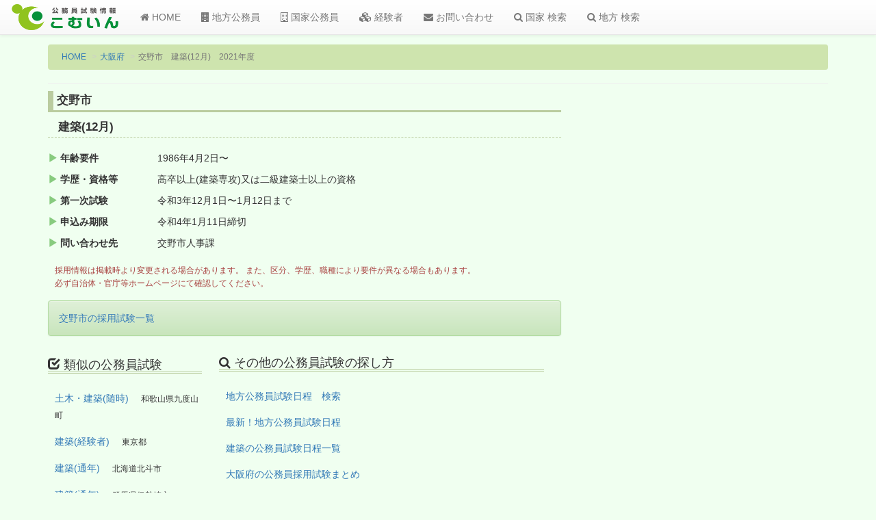

--- FILE ---
content_type: text/html; charset=utf-8
request_url: https://www.google.com/recaptcha/api2/aframe
body_size: 266
content:
<!DOCTYPE HTML><html><head><meta http-equiv="content-type" content="text/html; charset=UTF-8"></head><body><script nonce="3-Zmds6JG8Q1KAlMbOMlQA">/** Anti-fraud and anti-abuse applications only. See google.com/recaptcha */ try{var clients={'sodar':'https://pagead2.googlesyndication.com/pagead/sodar?'};window.addEventListener("message",function(a){try{if(a.source===window.parent){var b=JSON.parse(a.data);var c=clients[b['id']];if(c){var d=document.createElement('img');d.src=c+b['params']+'&rc='+(localStorage.getItem("rc::a")?sessionStorage.getItem("rc::b"):"");window.document.body.appendChild(d);sessionStorage.setItem("rc::e",parseInt(sessionStorage.getItem("rc::e")||0)+1);localStorage.setItem("rc::h",'1769566476664');}}}catch(b){}});window.parent.postMessage("_grecaptcha_ready", "*");}catch(b){}</script></body></html>